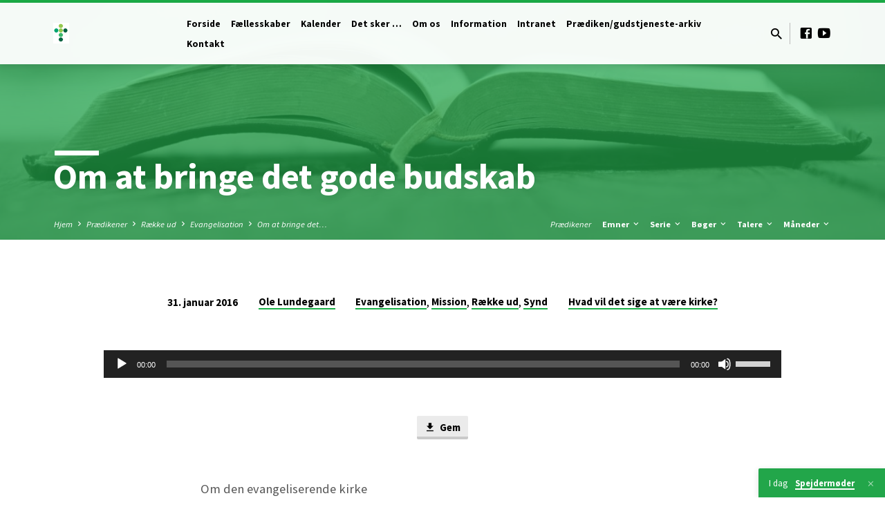

--- FILE ---
content_type: text/html; charset=UTF-8
request_url: https://www.korskirken.dk/praediken/om-at-bringe-det-gode-budskab-videre-praediken-31-januar-2016/
body_size: 15571
content:
<!DOCTYPE html>
<html class="no-js" lang="da-DK">
<head>
<meta charset="UTF-8" />
<meta name="viewport" content="width=device-width, initial-scale=1">
<link rel="profile" href="https://gmpg.org/xfn/11">
<title>Om at bringe det gode budskab &#8211; Korskirken</title>
<meta name='robots' content='max-image-preview:large' />
<link rel='dns-prefetch' href='//fonts.googleapis.com' />
<link rel="alternate" type="application/rss+xml" title="Korskirken &raquo; Feed" href="https://www.korskirken.dk/feed/" />
<link rel="alternate" type="application/rss+xml" title="Korskirken &raquo;-kommentar-feed" href="https://www.korskirken.dk/comments/feed/" />
<link rel="alternate" title="oEmbed (JSON)" type="application/json+oembed" href="https://www.korskirken.dk/wp-json/oembed/1.0/embed?url=https%3A%2F%2Fwww.korskirken.dk%2Fpraediken%2Fom-at-bringe-det-gode-budskab-videre-praediken-31-januar-2016%2F" />
<link rel="alternate" title="oEmbed (XML)" type="text/xml+oembed" href="https://www.korskirken.dk/wp-json/oembed/1.0/embed?url=https%3A%2F%2Fwww.korskirken.dk%2Fpraediken%2Fom-at-bringe-det-gode-budskab-videre-praediken-31-januar-2016%2F&#038;format=xml" />
<style id='wp-img-auto-sizes-contain-inline-css' type='text/css'>
img:is([sizes=auto i],[sizes^="auto," i]){contain-intrinsic-size:3000px 1500px}
/*# sourceURL=wp-img-auto-sizes-contain-inline-css */
</style>
<style id='wp-emoji-styles-inline-css' type='text/css'>

	img.wp-smiley, img.emoji {
		display: inline !important;
		border: none !important;
		box-shadow: none !important;
		height: 1em !important;
		width: 1em !important;
		margin: 0 0.07em !important;
		vertical-align: -0.1em !important;
		background: none !important;
		padding: 0 !important;
	}
/*# sourceURL=wp-emoji-styles-inline-css */
</style>
<link rel='stylesheet' id='wp-block-library-css' href='https://www.korskirken.dk/wp-includes/css/dist/block-library/style.min.css?ver=b8c8ecf38954d7c7810ac5c15ac2f94e' type='text/css' media='all' />
<style id='wp-block-paragraph-inline-css' type='text/css'>
.is-small-text{font-size:.875em}.is-regular-text{font-size:1em}.is-large-text{font-size:2.25em}.is-larger-text{font-size:3em}.has-drop-cap:not(:focus):first-letter{float:left;font-size:8.4em;font-style:normal;font-weight:100;line-height:.68;margin:.05em .1em 0 0;text-transform:uppercase}body.rtl .has-drop-cap:not(:focus):first-letter{float:none;margin-left:.1em}p.has-drop-cap.has-background{overflow:hidden}:root :where(p.has-background){padding:1.25em 2.375em}:where(p.has-text-color:not(.has-link-color)) a{color:inherit}p.has-text-align-left[style*="writing-mode:vertical-lr"],p.has-text-align-right[style*="writing-mode:vertical-rl"]{rotate:180deg}
/*# sourceURL=https://www.korskirken.dk/wp-includes/blocks/paragraph/style.min.css */
</style>
<style id='global-styles-inline-css' type='text/css'>
:root{--wp--preset--aspect-ratio--square: 1;--wp--preset--aspect-ratio--4-3: 4/3;--wp--preset--aspect-ratio--3-4: 3/4;--wp--preset--aspect-ratio--3-2: 3/2;--wp--preset--aspect-ratio--2-3: 2/3;--wp--preset--aspect-ratio--16-9: 16/9;--wp--preset--aspect-ratio--9-16: 9/16;--wp--preset--color--black: #000000;--wp--preset--color--cyan-bluish-gray: #abb8c3;--wp--preset--color--white: #fff;--wp--preset--color--pale-pink: #f78da7;--wp--preset--color--vivid-red: #cf2e2e;--wp--preset--color--luminous-vivid-orange: #ff6900;--wp--preset--color--luminous-vivid-amber: #fcb900;--wp--preset--color--light-green-cyan: #7bdcb5;--wp--preset--color--vivid-green-cyan: #00d084;--wp--preset--color--pale-cyan-blue: #8ed1fc;--wp--preset--color--vivid-cyan-blue: #0693e3;--wp--preset--color--vivid-purple: #9b51e0;--wp--preset--color--main: #1aaf47;--wp--preset--color--accent: #1aaf47;--wp--preset--color--dark: #000;--wp--preset--color--light: #777;--wp--preset--color--light-bg: #f5f5f5;--wp--preset--gradient--vivid-cyan-blue-to-vivid-purple: linear-gradient(135deg,rgb(6,147,227) 0%,rgb(155,81,224) 100%);--wp--preset--gradient--light-green-cyan-to-vivid-green-cyan: linear-gradient(135deg,rgb(122,220,180) 0%,rgb(0,208,130) 100%);--wp--preset--gradient--luminous-vivid-amber-to-luminous-vivid-orange: linear-gradient(135deg,rgb(252,185,0) 0%,rgb(255,105,0) 100%);--wp--preset--gradient--luminous-vivid-orange-to-vivid-red: linear-gradient(135deg,rgb(255,105,0) 0%,rgb(207,46,46) 100%);--wp--preset--gradient--very-light-gray-to-cyan-bluish-gray: linear-gradient(135deg,rgb(238,238,238) 0%,rgb(169,184,195) 100%);--wp--preset--gradient--cool-to-warm-spectrum: linear-gradient(135deg,rgb(74,234,220) 0%,rgb(151,120,209) 20%,rgb(207,42,186) 40%,rgb(238,44,130) 60%,rgb(251,105,98) 80%,rgb(254,248,76) 100%);--wp--preset--gradient--blush-light-purple: linear-gradient(135deg,rgb(255,206,236) 0%,rgb(152,150,240) 100%);--wp--preset--gradient--blush-bordeaux: linear-gradient(135deg,rgb(254,205,165) 0%,rgb(254,45,45) 50%,rgb(107,0,62) 100%);--wp--preset--gradient--luminous-dusk: linear-gradient(135deg,rgb(255,203,112) 0%,rgb(199,81,192) 50%,rgb(65,88,208) 100%);--wp--preset--gradient--pale-ocean: linear-gradient(135deg,rgb(255,245,203) 0%,rgb(182,227,212) 50%,rgb(51,167,181) 100%);--wp--preset--gradient--electric-grass: linear-gradient(135deg,rgb(202,248,128) 0%,rgb(113,206,126) 100%);--wp--preset--gradient--midnight: linear-gradient(135deg,rgb(2,3,129) 0%,rgb(40,116,252) 100%);--wp--preset--font-size--small: 13px;--wp--preset--font-size--medium: 20px;--wp--preset--font-size--large: 36px;--wp--preset--font-size--x-large: 42px;--wp--preset--spacing--20: 0.44rem;--wp--preset--spacing--30: 0.67rem;--wp--preset--spacing--40: 1rem;--wp--preset--spacing--50: 1.5rem;--wp--preset--spacing--60: 2.25rem;--wp--preset--spacing--70: 3.38rem;--wp--preset--spacing--80: 5.06rem;--wp--preset--shadow--natural: 6px 6px 9px rgba(0, 0, 0, 0.2);--wp--preset--shadow--deep: 12px 12px 50px rgba(0, 0, 0, 0.4);--wp--preset--shadow--sharp: 6px 6px 0px rgba(0, 0, 0, 0.2);--wp--preset--shadow--outlined: 6px 6px 0px -3px rgb(255, 255, 255), 6px 6px rgb(0, 0, 0);--wp--preset--shadow--crisp: 6px 6px 0px rgb(0, 0, 0);}:where(.is-layout-flex){gap: 0.5em;}:where(.is-layout-grid){gap: 0.5em;}body .is-layout-flex{display: flex;}.is-layout-flex{flex-wrap: wrap;align-items: center;}.is-layout-flex > :is(*, div){margin: 0;}body .is-layout-grid{display: grid;}.is-layout-grid > :is(*, div){margin: 0;}:where(.wp-block-columns.is-layout-flex){gap: 2em;}:where(.wp-block-columns.is-layout-grid){gap: 2em;}:where(.wp-block-post-template.is-layout-flex){gap: 1.25em;}:where(.wp-block-post-template.is-layout-grid){gap: 1.25em;}.has-black-color{color: var(--wp--preset--color--black) !important;}.has-cyan-bluish-gray-color{color: var(--wp--preset--color--cyan-bluish-gray) !important;}.has-white-color{color: var(--wp--preset--color--white) !important;}.has-pale-pink-color{color: var(--wp--preset--color--pale-pink) !important;}.has-vivid-red-color{color: var(--wp--preset--color--vivid-red) !important;}.has-luminous-vivid-orange-color{color: var(--wp--preset--color--luminous-vivid-orange) !important;}.has-luminous-vivid-amber-color{color: var(--wp--preset--color--luminous-vivid-amber) !important;}.has-light-green-cyan-color{color: var(--wp--preset--color--light-green-cyan) !important;}.has-vivid-green-cyan-color{color: var(--wp--preset--color--vivid-green-cyan) !important;}.has-pale-cyan-blue-color{color: var(--wp--preset--color--pale-cyan-blue) !important;}.has-vivid-cyan-blue-color{color: var(--wp--preset--color--vivid-cyan-blue) !important;}.has-vivid-purple-color{color: var(--wp--preset--color--vivid-purple) !important;}.has-black-background-color{background-color: var(--wp--preset--color--black) !important;}.has-cyan-bluish-gray-background-color{background-color: var(--wp--preset--color--cyan-bluish-gray) !important;}.has-white-background-color{background-color: var(--wp--preset--color--white) !important;}.has-pale-pink-background-color{background-color: var(--wp--preset--color--pale-pink) !important;}.has-vivid-red-background-color{background-color: var(--wp--preset--color--vivid-red) !important;}.has-luminous-vivid-orange-background-color{background-color: var(--wp--preset--color--luminous-vivid-orange) !important;}.has-luminous-vivid-amber-background-color{background-color: var(--wp--preset--color--luminous-vivid-amber) !important;}.has-light-green-cyan-background-color{background-color: var(--wp--preset--color--light-green-cyan) !important;}.has-vivid-green-cyan-background-color{background-color: var(--wp--preset--color--vivid-green-cyan) !important;}.has-pale-cyan-blue-background-color{background-color: var(--wp--preset--color--pale-cyan-blue) !important;}.has-vivid-cyan-blue-background-color{background-color: var(--wp--preset--color--vivid-cyan-blue) !important;}.has-vivid-purple-background-color{background-color: var(--wp--preset--color--vivid-purple) !important;}.has-black-border-color{border-color: var(--wp--preset--color--black) !important;}.has-cyan-bluish-gray-border-color{border-color: var(--wp--preset--color--cyan-bluish-gray) !important;}.has-white-border-color{border-color: var(--wp--preset--color--white) !important;}.has-pale-pink-border-color{border-color: var(--wp--preset--color--pale-pink) !important;}.has-vivid-red-border-color{border-color: var(--wp--preset--color--vivid-red) !important;}.has-luminous-vivid-orange-border-color{border-color: var(--wp--preset--color--luminous-vivid-orange) !important;}.has-luminous-vivid-amber-border-color{border-color: var(--wp--preset--color--luminous-vivid-amber) !important;}.has-light-green-cyan-border-color{border-color: var(--wp--preset--color--light-green-cyan) !important;}.has-vivid-green-cyan-border-color{border-color: var(--wp--preset--color--vivid-green-cyan) !important;}.has-pale-cyan-blue-border-color{border-color: var(--wp--preset--color--pale-cyan-blue) !important;}.has-vivid-cyan-blue-border-color{border-color: var(--wp--preset--color--vivid-cyan-blue) !important;}.has-vivid-purple-border-color{border-color: var(--wp--preset--color--vivid-purple) !important;}.has-vivid-cyan-blue-to-vivid-purple-gradient-background{background: var(--wp--preset--gradient--vivid-cyan-blue-to-vivid-purple) !important;}.has-light-green-cyan-to-vivid-green-cyan-gradient-background{background: var(--wp--preset--gradient--light-green-cyan-to-vivid-green-cyan) !important;}.has-luminous-vivid-amber-to-luminous-vivid-orange-gradient-background{background: var(--wp--preset--gradient--luminous-vivid-amber-to-luminous-vivid-orange) !important;}.has-luminous-vivid-orange-to-vivid-red-gradient-background{background: var(--wp--preset--gradient--luminous-vivid-orange-to-vivid-red) !important;}.has-very-light-gray-to-cyan-bluish-gray-gradient-background{background: var(--wp--preset--gradient--very-light-gray-to-cyan-bluish-gray) !important;}.has-cool-to-warm-spectrum-gradient-background{background: var(--wp--preset--gradient--cool-to-warm-spectrum) !important;}.has-blush-light-purple-gradient-background{background: var(--wp--preset--gradient--blush-light-purple) !important;}.has-blush-bordeaux-gradient-background{background: var(--wp--preset--gradient--blush-bordeaux) !important;}.has-luminous-dusk-gradient-background{background: var(--wp--preset--gradient--luminous-dusk) !important;}.has-pale-ocean-gradient-background{background: var(--wp--preset--gradient--pale-ocean) !important;}.has-electric-grass-gradient-background{background: var(--wp--preset--gradient--electric-grass) !important;}.has-midnight-gradient-background{background: var(--wp--preset--gradient--midnight) !important;}.has-small-font-size{font-size: var(--wp--preset--font-size--small) !important;}.has-medium-font-size{font-size: var(--wp--preset--font-size--medium) !important;}.has-large-font-size{font-size: var(--wp--preset--font-size--large) !important;}.has-x-large-font-size{font-size: var(--wp--preset--font-size--x-large) !important;}
/*# sourceURL=global-styles-inline-css */
</style>

<style id='classic-theme-styles-inline-css' type='text/css'>
/*! This file is auto-generated */
.wp-block-button__link{color:#fff;background-color:#32373c;border-radius:9999px;box-shadow:none;text-decoration:none;padding:calc(.667em + 2px) calc(1.333em + 2px);font-size:1.125em}.wp-block-file__button{background:#32373c;color:#fff;text-decoration:none}
/*# sourceURL=/wp-includes/css/classic-themes.min.css */
</style>
<link rel='stylesheet' id='symple_shortcode_styles-css' href='https://www.korskirken.dk/wp-content/plugins/symple-shortcodes/shortcodes/css/symple_shortcodes_styles.css?ver=b8c8ecf38954d7c7810ac5c15ac2f94e' type='text/css' media='all' />
<link rel='stylesheet' id='saved-google-fonts-css' href='//fonts.googleapis.com/css?family=Source+Sans+Pro:300,400,600,700,300italic,400italic,600italic,700italic' type='text/css' media='all' />
<link rel='stylesheet' id='materialdesignicons-css' href='https://www.korskirken.dk/wp-content/themes/saved/css/materialdesignicons.min.css?ver=2.3' type='text/css' media='all' />
<link rel='stylesheet' id='saved-style-css' href='https://www.korskirken.dk/wp-content/themes/saved/style.css?ver=2.3' type='text/css' media='all' />
<script type="text/javascript" src="https://www.korskirken.dk/wp-includes/js/jquery/jquery.min.js?ver=3.7.1" id="jquery-core-js"></script>
<script type="text/javascript" src="https://www.korskirken.dk/wp-includes/js/jquery/jquery-migrate.min.js?ver=3.4.1" id="jquery-migrate-js"></script>
<script type="text/javascript" id="ctfw-ie-unsupported-js-extra">
/* <![CDATA[ */
var ctfw_ie_unsupported = {"default_version":"7","min_version":"5","max_version":"9","version":"9","message":"Du bruger en for\u00e6ldet version af Internet Explorer. Venligst opgrader din browser til brug p\u00e5 denne hjemmesiden.","redirect_url":"https://browsehappy.com/"};
//# sourceURL=ctfw-ie-unsupported-js-extra
/* ]]> */
</script>
<script type="text/javascript" src="https://www.korskirken.dk/wp-content/themes/saved/framework/js/ie-unsupported.js?ver=2.3" id="ctfw-ie-unsupported-js"></script>
<script type="text/javascript" src="https://www.korskirken.dk/wp-content/themes/saved/framework/js/jquery.fitvids.js?ver=2.3" id="fitvids-js"></script>
<script type="text/javascript" id="ctfw-responsive-embeds-js-extra">
/* <![CDATA[ */
var ctfw_responsive_embeds = {"wp_responsive_embeds":"1"};
//# sourceURL=ctfw-responsive-embeds-js-extra
/* ]]> */
</script>
<script type="text/javascript" src="https://www.korskirken.dk/wp-content/themes/saved/framework/js/responsive-embeds.js?ver=2.3" id="ctfw-responsive-embeds-js"></script>
<script type="text/javascript" src="https://www.korskirken.dk/wp-content/themes/saved/js/lib/superfish.modified.js?ver=2.3" id="superfish-js"></script>
<script type="text/javascript" src="https://www.korskirken.dk/wp-content/themes/saved/js/lib/supersubs.js?ver=2.3" id="supersubs-js"></script>
<script type="text/javascript" src="https://www.korskirken.dk/wp-content/themes/saved/js/lib/jquery.meanmenu.modified.js?ver=2.3" id="jquery-meanmenu-js"></script>
<script type="text/javascript" src="https://www.korskirken.dk/wp-content/themes/saved/js/lib/js.cookie.min.js?ver=2.3" id="js-cookie-js"></script>
<script type="text/javascript" src="https://www.korskirken.dk/wp-content/themes/saved/js/lib/jquery.waitforimages.min.js?ver=2.3" id="jquery-waitforimages-js"></script>
<script type="text/javascript" src="https://www.korskirken.dk/wp-content/themes/saved/js/lib/jquery.smooth-scroll.min.js?ver=2.3" id="jquery-smooth-scroll-js"></script>
<script type="text/javascript" src="https://www.korskirken.dk/wp-content/themes/saved/js/lib/jquery.dropdown.min.js?ver=2.3" id="jquery-dropdown-js"></script>
<script type="text/javascript" src="https://www.korskirken.dk/wp-content/themes/saved/js/lib/jquery.matchHeight-min.js?ver=2.3" id="jquery-matchHeight-js"></script>
<script type="text/javascript" src="https://www.korskirken.dk/wp-content/themes/saved/js/lib/scrollreveal.min.js?ver=2.3" id="scrollreveal-js"></script>
<script type="text/javascript" id="saved-main-js-extra">
/* <![CDATA[ */
var saved_main = {"site_path":"/","home_url":"https://www.korskirken.dk","theme_url":"https://www.korskirken.dk/wp-content/themes/saved","is_ssl":"1","mobile_menu_close":"saved-icon saved-icon-mobile-menu-close mdi mdi-close","scroll_animations":"1","comment_name_required":"","comment_email_required":"","comment_name_error_required":"Obligatorisk","comment_email_error_required":"Obligatorisk","comment_email_error_invalid":"Ugyldig e-post","comment_url_error_invalid":"Ugyldig URL","comment_message_error_required":"Kommentar kr\u00e6ves"};
//# sourceURL=saved-main-js-extra
/* ]]> */
</script>
<script type="text/javascript" src="https://www.korskirken.dk/wp-content/themes/saved/js/main.js?ver=2.3" id="saved-main-js"></script>
<link rel="https://api.w.org/" href="https://www.korskirken.dk/wp-json/" /><link rel="alternate" title="JSON" type="application/json" href="https://www.korskirken.dk/wp-json/wp/v2/ctc_sermon/2115" /><link rel="canonical" href="https://www.korskirken.dk/praediken/om-at-bringe-det-gode-budskab-videre-praediken-31-januar-2016/" />
<style>[class*=" icon-oc-"],[class^=icon-oc-]{speak:none;font-style:normal;font-weight:400;font-variant:normal;text-transform:none;line-height:1;-webkit-font-smoothing:antialiased;-moz-osx-font-smoothing:grayscale}.icon-oc-one-com-white-32px-fill:before{content:"901"}.icon-oc-one-com:before{content:"900"}#one-com-icon,.toplevel_page_onecom-wp .wp-menu-image{speak:none;display:flex;align-items:center;justify-content:center;text-transform:none;line-height:1;-webkit-font-smoothing:antialiased;-moz-osx-font-smoothing:grayscale}.onecom-wp-admin-bar-item>a,.toplevel_page_onecom-wp>.wp-menu-name{font-size:16px;font-weight:400;line-height:1}.toplevel_page_onecom-wp>.wp-menu-name img{width:69px;height:9px;}.wp-submenu-wrap.wp-submenu>.wp-submenu-head>img{width:88px;height:auto}.onecom-wp-admin-bar-item>a img{height:7px!important}.onecom-wp-admin-bar-item>a img,.toplevel_page_onecom-wp>.wp-menu-name img{opacity:.8}.onecom-wp-admin-bar-item.hover>a img,.toplevel_page_onecom-wp.wp-has-current-submenu>.wp-menu-name img,li.opensub>a.toplevel_page_onecom-wp>.wp-menu-name img{opacity:1}#one-com-icon:before,.onecom-wp-admin-bar-item>a:before,.toplevel_page_onecom-wp>.wp-menu-image:before{content:'';position:static!important;background-color:rgba(240,245,250,.4);border-radius:102px;width:18px;height:18px;padding:0!important}.onecom-wp-admin-bar-item>a:before{width:14px;height:14px}.onecom-wp-admin-bar-item.hover>a:before,.toplevel_page_onecom-wp.opensub>a>.wp-menu-image:before,.toplevel_page_onecom-wp.wp-has-current-submenu>.wp-menu-image:before{background-color:#76b82a}.onecom-wp-admin-bar-item>a{display:inline-flex!important;align-items:center;justify-content:center}#one-com-logo-wrapper{font-size:4em}#one-com-icon{vertical-align:middle}.imagify-welcome{display:none !important;}</style>
<style type="text/css">.has-main-background-color,p.has-main-background-color { background-color: #1aaf47; }.has-main-color,p.has-main-color { color: #1aaf47; }.has-accent-background-color,p.has-accent-background-color { background-color: #1aaf47; }.has-accent-color,p.has-accent-color { color: #1aaf47; }.has-dark-background-color,p.has-dark-background-color { background-color: #000; }.has-dark-color,p.has-dark-color { color: #000; }.has-light-background-color,p.has-light-background-color { background-color: #777; }.has-light-color,p.has-light-color { color: #777; }.has-light-bg-background-color,p.has-light-bg-background-color { background-color: #f5f5f5; }.has-light-bg-color,p.has-light-bg-color { color: #f5f5f5; }.has-white-background-color,p.has-white-background-color { background-color: #fff; }.has-white-color,p.has-white-color { color: #fff; }</style>

<style type="text/css">
#saved-logo-text {
	font-family: 'Source Sans Pro', Arial, Helvetica, sans-serif;
}

.saved-entry-content h1, .saved-entry-content h2, .saved-entry-content h3, .saved-entry-content h4, .saved-entry-content h5, .saved-entry-content h6, .saved-entry-content .saved-h1, .saved-entry-content .saved-h2, .saved-entry-content .saved-h3, .saved-entry-content .saved-h4, .saved-entry-content .saved-h5, .saved-entry-content .saved-h6, .saved-widget .saved-entry-compact-header h3, .mce-content-body h1, .mce-content-body h2, .mce-content-body h3, .mce-content-body h4, .mce-content-body h5, .mce-content-body h6, .textwidget h1, .textwidget h2, .textwidget h3, .textwidget h4, .textwidget h5, .textwidget h6, .saved-bg-section-content h1, .saved-bg-section-content h2, #saved-banner-title div, .saved-widget-title, .saved-caption-image-title, #saved-comments-title, #reply-title, .saved-nav-block-title, .has-drop-cap:not(:focus):first-letter, .saved-entry-content h1, .saved-entry-content h2, .saved-entry-content h3, .saved-entry-content h4, .saved-entry-content h5, .saved-entry-content h6, .saved-entry-content .saved-h1, .saved-entry-content .saved-h2, .saved-entry-content .saved-h3, .saved-entry-content .saved-h4, .saved-entry-content .saved-h5, .saved-entry-content .saved-h6, .mce-content-body h1, .mce-content-body h2, .mce-content-body h3, .mce-content-body h4, .mce-content-body h5, .mce-content-body h6 {
	font-family: 'Source Sans Pro', Arial, Helvetica, sans-serif;
}

#saved-header-menu-content, .mean-container .mean-nav, #saved-header-bottom, .jq-dropdown, #saved-footer-menu, .saved-pagination, .saved-comment-title, .wp-block-latest-comments__comment-author, .saved-entry-full-content a:not(.saved-icon), .saved-entry-full-meta a:not(.saved-icon), .saved-entry-full-footer a, .saved-comment-content a, .saved-map-section a, #respond a, .textwidget a, .widget_ctfw-giving a, .widget_mc4wp_form_widget a, .saved-entry-full-meta-second-line a, #saved-map-section-date .saved-map-section-item-note a, .widget_rss li a, .saved-entry-short-title, .saved-entry-short-title a, .saved-colored-section-title, .saved-entry-compact-right h3, .saved-entry-compact-right h3 a, .saved-sticky-item, .saved-bg-section-text a, .saved-image-section-text a, #saved-sticky-content-custom-content a, .mce-content-body a, .saved-nav-left-right a, select, .saved-button, .saved-buttons-list a, .saved-menu-button > a, input[type=submit], .widget_tag_cloud a, .wp-block-file .wp-block-file__button, .widget_categories > ul, .widget_ctfw-categories > ul, .widget_ctfw-archives > ul, .widget_ctfw-galleries > ul, .widget_recent_entries > ul, .widget_archive > ul, .widget_meta > ul, .widget_pages > ul, .widget_links > ul, .widget_nav_menu ul.menu, .widget_calendar #wp-calendar nav span, .wp-block-calendar #wp-calendar nav span, .saved-entry-compact-image time, .saved-entry-short-label, .saved-colored-section-label, .saved-sticky-item-date, #saved-map-section-address, .saved-entry-full-date, .saved-entry-full-meta-bold, #saved-map-section-date .saved-map-section-item-text, .widget_calendar #wp-calendar caption, .widget_calendar #wp-calendar th, .saved-calendar-table-header-content, .wp-block-calendar #wp-calendar caption, .wp-block-calendar #wp-calendar th, dt, .saved-entry-content th, .mce-content-body th, blockquote cite, #respond label:not(.error):not([for=wp-comment-cookies-consent]), .wp-block-table tr:first-of-type strong, .wp-block-search__label {
	font-family: 'Source Sans Pro', Arial, Helvetica, sans-serif;
}

body, #cancel-comment-reply-link, .saved-entry-short-meta a:not(.saved-icon), .saved-entry-content-short a, .ctfw-breadcrumbs, .saved-caption-image-description, .saved-entry-full-meta-second-line, #saved-header-archives-section-name, .saved-comment-title span, #saved-calendar-title-category, #saved-header-search-mobile input[type=text], .saved-entry-full-content .saved-sermon-index-list li li a:not(.saved-icon), pre.wp-block-verse {
	font-family: 'Source Sans Pro', Arial, Helvetica, sans-serif;
}

 {
	background-color: #1aaf47;
}

.saved-color-main-bg, .sf-menu ul, .saved-calendar-table-header, .saved-calendar-table-top, .saved-calendar-table-header-row, .mean-container .mean-nav, .jq-dropdown .jq-dropdown-menu, .jq-dropdown .jq-dropdown-panel, .tooltipster-sidetip.saved-tooltipster .tooltipster-box, .saved-entry-compact-image time, .saved-entry-short-label, #saved-sticky, .has-main-background-color, p.has-main-background-color {
	background-color: rgba(26, 175, 71, 0.95);
}

.saved-calendar-table-header {
	border-color: #1aaf47 !important;
}

#saved-header-top.saved-header-has-line, .saved-calendar-table-header {
	border-color: rgba(26, 175, 71, 0.95);
}

#saved-logo-text, #saved-logo-text a, .mean-container .mean-nav ul li a.mean-expand, .has-main-color, p.has-main-color {
	color: #1aaf47 !important;
}

a, a:hover, #saved-header-menu-content > li:hover > a, #saved-map-section-list a:hover, #saved-header-search a:hover, #saved-header-search-opened .saved-search-button, #saved-header-icons a:hover, .saved-entry-short-icons .saved-icon:hover, .saved-entry-compact-icons .saved-icon:hover, .saved-entry-full-meta a:hover, #saved-calendar-remove-category a:hover, #saved-calendar-header-right a, .mean-container .saved-icon-mobile-menu-close, #saved-map-section-marker .saved-icon, .saved-entry-full-content .saved-entry-short-meta a:hover, .saved-entry-full-meta > li a.mdi:hover, .widget_search .saved-search-button:hover, #respond a:hover {
	color: #1aaf47;
}

.saved-entry-content a:hover:not(.saved-button):not(.wp-block-file__button), .saved-entry-compact-right a:hover, .saved-entry-full-meta a:hover, .saved-button.saved-button-light:hover, .saved-buttons-list a.saved-button-light:hover, .saved-button:hover, .saved-buttons-list a:hover, input[type=submit]:hover, .widget_tag_cloud a:hover, .saved-nav-left-right a:hover, .wp-block-file .wp-block-file__button:hover, .has-accent-color, p.has-accent-color {
	color: #1aaf47 !important;
}

.saved-entry-short-title a, .saved-entry-compact-right h3 a, .saved-entry-full-content a:not(.saved-button):not(.saved-button-light):not(.wp-block-file__button), .saved-entry-full-meta a:not(.saved-button), .saved-entry-full-footer a:not(.saved-button), .saved-comments a:not(.saved-button), .saved-map-section a:not(.saved-button), #respond a:not(.saved-button), .saved-compact-content a:not(.saved-button), .textwidget a:not(.saved-button), .widget_ctfw-giving a, .widget_mc4wp_form_widget a, .saved-image-section-text a, .mce-content-body a, .saved-entry-content h1::before, .saved-entry-content h2::before, .saved-entry-content h3::before, .saved-entry-content h4::before, .saved-entry-content h5::before, .saved-entry-content h6::before, .saved-entry-content .saved-h1::before, .saved-entry-content .saved-h2::before, .saved-entry-content .saved-h3::before, .saved-entry-content .saved-h4::before, .saved-entry-content .saved-h5::before, .saved-entry-content .saved-h6::before, .mce-content-body h1::before, .mce-content-body h2::before, .mce-content-body h3::before, .mce-content-body h4::before, .mce-content-body h5::before, .mce-content-body h6::before, .saved-widget-title::before, #saved-comments-title::before, #reply-title::before, .saved-nav-block-title::before, .saved-entry-full-meta-label::before, dt::before, .saved-entry-content th::before, .mce-content-body th::before, #saved-map-section-address::before, #saved-header-search input[type=text]:focus, input:focus, textarea:focus {
	border-color: #1aaf47;
}

 {
	border-left-color: #1aaf47;
}

.saved-button, .saved-buttons-list a, .saved-menu-button > a, input[type=submit], .widget_tag_cloud a, .saved-nav-left-right a, .wp-block-file .wp-block-file__button, .has-accent-background-color, p.has-accent-background-color {
	background-color: #1aaf47;
}
</style>
<script type="text/javascript">

jQuery( 'html' )
 	.removeClass( 'no-js' )
 	.addClass( 'js' );

</script>
<link rel="icon" href="https://www.korskirken.dk/wp-content/uploads/2024/01/web_logo_1-150x150.png" sizes="32x32" />
<link rel="icon" href="https://www.korskirken.dk/wp-content/uploads/2024/01/web_logo_1-720x720.png" sizes="192x192" />
<link rel="apple-touch-icon" href="https://www.korskirken.dk/wp-content/uploads/2024/01/web_logo_1-720x720.png" />
<meta name="msapplication-TileImage" content="https://www.korskirken.dk/wp-content/uploads/2024/01/web_logo_1-720x720.png" />
<link rel='stylesheet' id='so-css-saved-css' href='https://www.korskirken.dk/wp-content/uploads/so-css/so-css-saved.css?ver=1565711668' type='text/css' media='all' />
<link rel='stylesheet' id='mediaelement-css' href='https://www.korskirken.dk/wp-includes/js/mediaelement/mediaelementplayer-legacy.min.css?ver=4.2.17' type='text/css' media='all' />
<link rel='stylesheet' id='wp-mediaelement-css' href='https://www.korskirken.dk/wp-includes/js/mediaelement/wp-mediaelement.min.css?ver=b8c8ecf38954d7c7810ac5c15ac2f94e' type='text/css' media='all' />
</head>
<body data-rsssl=1 class="wp-singular ctc_sermon-template-default single single-ctc_sermon postid-2115 wp-embed-responsive wp-theme-saved symple-shortcodes symple-shortcodes-responsive ctfw-no-loop-multiple saved-logo-font-source-sans-pro saved-heading-font-source-sans-pro saved-nav-font-source-sans-pro saved-body-font-source-sans-pro saved-has-logo-image saved-no-uppercase saved-has-heading-accents saved-content-width-700">

<header id="saved-header">

	
<div id="saved-header-top" class="saved-header-has-line saved-header-has-search saved-header-has-icons">

	<div>

		<div id="saved-header-top-bg"></div>

		<div id="saved-header-top-container" class="saved-centered-large">

			<div id="saved-header-top-inner">

				
<div id="saved-logo">

	<div id="saved-logo-content">

		
			
			<div id="saved-logo-image">

				<a href="https://www.korskirken.dk/" style="max-width:23px;max-height:30px">

					<img src="https://www.korskirken.dk/wp-content/uploads/2018/11/Forsimplet_Logo_11.png" alt="Korskirken" id="saved-logo-regular" width="23" height="30">

					
				</a>

			</div>

		
	</div>

</div>

				<nav id="saved-header-menu">

					<div id="saved-header-menu-inner">

						<ul id="saved-header-menu-content" class="sf-menu"><li id="menu-item-1767" class="menu-item menu-item-type-custom menu-item-object-custom menu-item-home menu-item-1767"><a href="https://www.korskirken.dk">Forside</a></li>
<li id="menu-item-1607" class="menu-item menu-item-type-post_type menu-item-object-page menu-item-1607"><a href="https://www.korskirken.dk/faellesskaber/">Fællesskaber</a></li>
<li id="menu-item-1605" class="menu-item menu-item-type-post_type_archive menu-item-object-ctc_event menu-item-1605"><a href="https://www.korskirken.dk/events/">Kalender</a></li>
<li id="menu-item-3422" class="menu-item menu-item-type-post_type menu-item-object-page current_page_parent menu-item-3422"><a href="https://www.korskirken.dk/det_sker_er_sket/">Det sker …</a></li>
<li id="menu-item-3452" class="menu-item menu-item-type-post_type menu-item-object-page menu-item-3452"><a href="https://www.korskirken.dk/om-os/">Om os</a></li>
<li id="menu-item-3444" class="menu-item menu-item-type-post_type menu-item-object-page menu-item-3444"><a href="https://www.korskirken.dk/information/">Information</a></li>
<li id="menu-item-3133" class="menu-item menu-item-type-post_type menu-item-object-page menu-item-has-children menu-item-3133"><a href="https://www.korskirken.dk/intranet/">Intranet</a>
<ul class="sub-menu">
	<li id="menu-item-3891" class="menu-item menu-item-type-post_type menu-item-object-page menu-item-3891"><a href="https://www.korskirken.dk/arrangement-kalender/lokalebooking/">Intern lokalebooking</a></li>
	<li id="menu-item-7243" class="menu-item menu-item-type-post_type menu-item-object-page menu-item-7243"><a href="https://www.korskirken.dk/faelles-kalender-interne-og-eksterne/">Fælles kalender</a></li>
</ul>
</li>
<li id="menu-item-3893" class="menu-item menu-item-type-post_type_archive menu-item-object-ctc_sermon menu-item-3893"><a href="https://www.korskirken.dk/praediken/">Prædiken/gudstjeneste-arkiv</a></li>
<li id="menu-item-1708" class="menu-item menu-item-type-post_type menu-item-object-page menu-item-1708"><a href="https://www.korskirken.dk/kontakt/">Kontakt</a></li>
</ul>
					</div>

				</nav>

				
					<div id="saved-header-search" role="search">

						<div id="saved-header-search-opened">

							
<div class="saved-search-form">

	<form method="get" action="https://www.korskirken.dk/">

		<label class="screen-reader-text">Søg</label>

		<div class="saved-search-field">
			<input type="text" name="s" aria-label="Søg">
		</div>

				<a href="#" onClick="jQuery( this ).parent( 'form' ).trigger('submit'); return false;" class="saved-search-button saved-icon saved-icon-search-button mdi mdi-magnify" title="Search"></a>

	</form>

</div>

							<a href="#" id="saved-header-search-close" class="saved-icon saved-icon-search-cancel mdi mdi-close" title="Close Search"></a>

						</div>

						<div id="saved-header-search-closed">
							<a href="#" id="saved-header-search-open" class="saved-icon saved-icon-search-button mdi mdi-magnify" title="Open Search"></a>
						</div>

					</div>

				
				
					<div id="saved-header-icons-divider">
						<div id="saved-header-icons-divider-line"></div>
					</div>

				
				
					<div id="saved-header-icons">
						<ul class="saved-list-icons">
	<li><a href="https://da-dk.facebook.com/Korskirken/" class="mdi mdi-facebook-box" title="Facebook" target="_blank" rel="noopener noreferrer"></a></li>
	<li><a href="https://www.youtube.com/channel/UCkRT2y6Fx1g9vy43BGkKsJQ/videos" class="mdi mdi-youtube-play" title="YouTube" target="_blank" rel="noopener noreferrer"></a></li>
</ul>					</div>

				
				<div id="saved-header-mobile-menu"></div>

			</div>

		</div>

	</div>

</div>

	
<div id="saved-banner" class="saved-color-main-bg saved-banner-title-length-25 saved-has-header-image saved-has-header-title saved-has-breadcrumbs saved-has-header-archives saved-has-header-bottom">

	
		<div id="saved-banner-image" style="opacity: 0.34; background-image: url(https://www.korskirken.dk/wp-content/uploads/2015/10/sermons-1600x400.jpg);">

			<div id="saved-banner-image-brightness" style="opacity: 0.15;"></div>

			<div class="saved-banner-image-gradient"></div>

		</div>

	
	<div id="saved-banner-inner" class="saved-centered-large">

		
		<div id="saved-banner-title">
						<div class="saved-h1">Om at bringe det gode budskab</div>
		</div>

	</div>

	
		<div id="saved-header-bottom">

			<div id="saved-header-bottom-inner" class="saved-centered-large saved-clearfix">

				<div class="ctfw-breadcrumbs"><a href="https://www.korskirken.dk/">Hjem</a> <span class="saved-breadcrumb-separator saved-icon saved-icon-breadcrumb-separator mdi mdi-chevron-right"></span> <a href="https://www.korskirken.dk/praediken/">Prædikener</a> <span class="saved-breadcrumb-separator saved-icon saved-icon-breadcrumb-separator mdi mdi-chevron-right"></span> <a href="https://www.korskirken.dk/praediken-emne/raekke-ud/">Række ud</a> <span class="saved-breadcrumb-separator saved-icon saved-icon-breadcrumb-separator mdi mdi-chevron-right"></span> <a href="https://www.korskirken.dk/praediken-emne/raekke-ud/evangelisation/">Evangelisation</a> <span class="saved-breadcrumb-separator saved-icon saved-icon-breadcrumb-separator mdi mdi-chevron-right"></span> <a href="https://www.korskirken.dk/praediken/om-at-bringe-det-gode-budskab-videre-praediken-31-januar-2016/">Om at bringe det&hellip;</a></div>
				
					<ul id="saved-header-archives">

						<li id="saved-header-archives-section-name" class="saved-header-archive-top">

							
															<a href="https://www.korskirken.dk/sermon-archive/">Prædikener</a>
							
						</li>

						
							
								<li class="saved-header-archive-top">

									<a href="#" class="saved-header-archive-top-name">
										Emner										<span class="saved-icon saved-icon-archive-dropdown mdi mdi-chevron-down"></span>
									</a>

									<div id="saved-header-sermon-topic-dropdown" class="saved-header-archive-dropdown jq-dropdown">

			  							<div class="jq-dropdown-panel">

											<ul class="saved-header-archive-list">

												
													<li>

														<a href="https://www.korskirken.dk/praediken-emne/allehelgen/" title="Allehelgen">Allehelgen</a>

																													<span class="saved-header-archive-dropdown-count">1</span>
														
													</li>

												
													<li>

														<a href="https://www.korskirken.dk/praediken-emne/aandelig-vaekst/" title="Åndelig vækst">Åndelig vækst</a>

																													<span class="saved-header-archive-dropdown-count">9</span>
														
													</li>

												
													<li>

														<a href="https://www.korskirken.dk/praediken-emne/baptisme/" title="Baptisme">Baptisme</a>

																													<span class="saved-header-archive-dropdown-count">1</span>
														
													</li>

												
													<li>

														<a href="https://www.korskirken.dk/praediken-emne/aandelig-vaekst/boen/" title="Bøn">Bøn</a>

																													<span class="saved-header-archive-dropdown-count">4</span>
														
													</li>

												
													<li>

														<a href="https://www.korskirken.dk/praediken-emne/familie/boern/" title="Børn">Børn</a>

																													<span class="saved-header-archive-dropdown-count">5</span>
														
													</li>

												
													<li>

														<a href="https://www.korskirken.dk/praediken-emne/daab/" title="Dåb">Dåb</a>

																													<span class="saved-header-archive-dropdown-count">1</span>
														
													</li>

												
													<li>

														<a href="https://www.korskirken.dk/praediken-emne/discipelskab/" title="Discipelskab">Discipelskab</a>

																													<span class="saved-header-archive-dropdown-count">20</span>
														
													</li>

												
													<li>

														<a href="https://www.korskirken.dk/praediken-emne/doed/" title="Død">Død</a>

																													<span class="saved-header-archive-dropdown-count">3</span>
														
													</li>

												
													<li>

														<a href="https://www.korskirken.dk/praediken-emne/efterfoelgelse/" title="Efterfølgelse">Efterfølgelse</a>

																													<span class="saved-header-archive-dropdown-count">4</span>
														
													</li>

												
													<li>

														<a href="https://www.korskirken.dk/praediken-emne/raekke-ud/evangelisation/" title="Evangelisation">Evangelisation</a>

																													<span class="saved-header-archive-dropdown-count">1</span>
														
													</li>

												
													<li>

														<a href="https://www.korskirken.dk/praediken-emne/familie/" title="Familie">Familie</a>

																													<span class="saved-header-archive-dropdown-count">5</span>
														
													</li>

												
													<li>

														<a href="https://www.korskirken.dk/praediken-emne/aandelig-vaekst/faste/" title="Faste">Faste</a>

																													<span class="saved-header-archive-dropdown-count">2</span>
														
													</li>

												
												
													<li class="saved-header-archive-dropdown-all">

														<a href="https://www.korskirken.dk/sermon-archive/topics/">
															Alle Emner														</a>

													</li>

												
											</ul>

										</div>

									</div>

								</li>

							
						
							
								<li class="saved-header-archive-top">

									<a href="#" class="saved-header-archive-top-name">
										Serie										<span class="saved-icon saved-icon-archive-dropdown mdi mdi-chevron-down"></span>
									</a>

									<div id="saved-header-sermon-series-dropdown" class="saved-header-archive-dropdown jq-dropdown">

			  							<div class="jq-dropdown-panel">

											<ul class="saved-header-archive-list">

												
													<li>

														<a href="https://www.korskirken.dk/praediken-serie/foredrag/" title="Foredrag">Foredrag</a>

																													<span class="saved-header-archive-dropdown-count">1</span>
														
													</li>

												
													<li>

														<a href="https://www.korskirken.dk/praediken-serie/paaskelaesning/" title="Påskelæsning">Påskelæsning</a>

																													<span class="saved-header-archive-dropdown-count">6</span>
														
													</li>

												
													<li>

														<a href="https://www.korskirken.dk/praediken-serie/on-line-gudstjeneste/" title="On-line gudstjeneste">On-line gudstjeneste</a>

																													<span class="saved-header-archive-dropdown-count">6</span>
														
													</li>

												
													<li>

														<a href="https://www.korskirken.dk/praediken-serie/at-foelge-efter-jesus/" title="At følge efter Jesus">At følge efter Jesus</a>

																													<span class="saved-header-archive-dropdown-count">4</span>
														
													</li>

												
													<li>

														<a href="https://www.korskirken.dk/praediken-serie/boen/" title="Bøn">Bøn</a>

																													<span class="saved-header-archive-dropdown-count">1</span>
														
													</li>

												
													<li>

														<a href="https://www.korskirken.dk/praediken-serie/katekismus/" title="Katekismus">Katekismus</a>

																													<span class="saved-header-archive-dropdown-count">4</span>
														
													</li>

												
													<li>

														<a href="https://www.korskirken.dk/praediken-serie/hvad-vil-det-sige-at-vaere-kirke/" title="Hvad vil det sige at være kirke?">Hvad vil det sige at være kirke?</a>

																													<span class="saved-header-archive-dropdown-count">2</span>
														
													</li>

												
												
													<li class="saved-header-archive-dropdown-all">

														<a href="https://www.korskirken.dk/sermon-archive/series/">
															Alle Serie														</a>

													</li>

												
											</ul>

										</div>

									</div>

								</li>

							
						
							
								<li class="saved-header-archive-top">

									<a href="#" class="saved-header-archive-top-name">
										Bøger										<span class="saved-icon saved-icon-archive-dropdown mdi mdi-chevron-down"></span>
									</a>

									<div id="saved-header-sermon-book-dropdown" class="saved-header-archive-dropdown jq-dropdown">

			  							<div class="jq-dropdown-panel">

											<ul class="saved-header-archive-list">

												
													<li>

														<a href="https://www.korskirken.dk/praediken-bog/romerbrevet/" title="Romerbrevet">Romerbrevet</a>

																													<span class="saved-header-archive-dropdown-count">1</span>
														
													</li>

												
													<li>

														<a href="https://www.korskirken.dk/praediken-bog/andet_korint/" title="Andet Korintherbrev">Andet Korintherbrev</a>

																													<span class="saved-header-archive-dropdown-count">1</span>
														
													</li>

												
													<li>

														<a href="https://www.korskirken.dk/praediken-bog/matt/bjergpraediken/" title="Bjergprædiken">Bjergprædiken</a>

																													<span class="saved-header-archive-dropdown-count">4</span>
														
													</li>

												
													<li>

														<a href="https://www.korskirken.dk/praediken-bog/efeserbrevet/" title="Efeserbrevet">Efeserbrevet</a>

																													<span class="saved-header-archive-dropdown-count">1</span>
														
													</li>

												
													<li>

														<a href="https://www.korskirken.dk/praediken-bog/forside/" title="Forside">Forside</a>

																													<span class="saved-header-archive-dropdown-count">1</span>
														
													</li>

												
													<li>

														<a href="https://www.korskirken.dk/praediken-bog/foerste-korinterbrev/" title="Første Korintherbrev">Første Korintherbrev</a>

																													<span class="saved-header-archive-dropdown-count">1</span>
														
													</li>

												
													<li>

														<a href="https://www.korskirken.dk/praediken-bog/genesis/" title="Genesis">Genesis</a>

																													<span class="saved-header-archive-dropdown-count">1</span>
														
													</li>

												
													<li>

														<a href="https://www.korskirken.dk/praediken-bog/joh/" title="Johannesevangeliet">Johannesevangeliet</a>

																													<span class="saved-header-archive-dropdown-count">20</span>
														
													</li>

												
													<li>

														<a href="https://www.korskirken.dk/praediken-bog/lukas/" title="Lukasevangeliet">Lukasevangeliet</a>

																													<span class="saved-header-archive-dropdown-count">14</span>
														
													</li>

												
													<li>

														<a href="https://www.korskirken.dk/praediken-bog/markusevangeliet/" title="Markusevangeliet">Markusevangeliet</a>

																													<span class="saved-header-archive-dropdown-count">10</span>
														
													</li>

												
													<li>

														<a href="https://www.korskirken.dk/praediken-bog/matt/" title="Matthæusevangeliet">Matthæusevangeliet</a>

																													<span class="saved-header-archive-dropdown-count">31</span>
														
													</li>

												
													<li>

														<a href="https://www.korskirken.dk/praediken-bog/samuels-bog/" title="Samuels Bog">Samuels Bog</a>

																													<span class="saved-header-archive-dropdown-count">1</span>
														
													</li>

												
												
													<li class="saved-header-archive-dropdown-all">

														<a href="https://www.korskirken.dk/sermon-archive/books/">
															Alle Bøger														</a>

													</li>

												
											</ul>

										</div>

									</div>

								</li>

							
						
							
								<li class="saved-header-archive-top">

									<a href="#" class="saved-header-archive-top-name">
										Talere										<span class="saved-icon saved-icon-archive-dropdown mdi mdi-chevron-down"></span>
									</a>

									<div id="saved-header-sermon-speaker-dropdown" class="saved-header-archive-dropdown jq-dropdown">

			  							<div class="jq-dropdown-panel">

											<ul class="saved-header-archive-list">

												
													<li>

														<a href="https://www.korskirken.dk/praediken-taler/bjarne-willer/" title="Bjarne Willer">Bjarne Willer</a>

																													<span class="saved-header-archive-dropdown-count">1</span>
														
													</li>

												
													<li>

														<a href="https://www.korskirken.dk/praediken-taler/bodil-hojbak-moeller/" title="Bodil Højbak Møller">Bodil Højbak Møller</a>

																													<span class="saved-header-archive-dropdown-count">24</span>
														
													</li>

												
													<li>

														<a href="https://www.korskirken.dk/praediken-taler/eddy-boegh-brixen/" title="Eddy Bøgh Brixen">Eddy Bøgh Brixen</a>

																													<span class="saved-header-archive-dropdown-count">2</span>
														
													</li>

												
													<li>

														<a href="https://www.korskirken.dk/praediken-taler/emma-frederikke-brandt-jensen/" title="Emma Frederikke Brandt Jensen">Emma Frederikke Brandt Jensen</a>

																													<span class="saved-header-archive-dropdown-count">1</span>
														
													</li>

												
													<li>

														<a href="https://www.korskirken.dk/praediken-taler/john-kristensen/" title="John Kristensen">John Kristensen</a>

																													<span class="saved-header-archive-dropdown-count">1</span>
														
													</li>

												
													<li>

														<a href="https://www.korskirken.dk/praediken-taler/kirsten-boegsted/" title="Kirsten Bøgsted">Kirsten Bøgsted</a>

																													<span class="saved-header-archive-dropdown-count">2</span>
														
													</li>

												
													<li>

														<a href="https://www.korskirken.dk/praediken-taler/lars-thorndal/" title="Lars Thorndal">Lars Thorndal</a>

																													<span class="saved-header-archive-dropdown-count">1</span>
														
													</li>

												
													<li>

														<a href="https://www.korskirken.dk/praediken-taler/lotte-holm-boeriis/" title="Lotte Holm Boeriis">Lotte Holm Boeriis</a>

																													<span class="saved-header-archive-dropdown-count">2</span>
														
													</li>

												
													<li>

														<a href="https://www.korskirken.dk/praediken-taler/ole-jorgensen/" title="Ole Jørgensen">Ole Jørgensen</a>

																													<span class="saved-header-archive-dropdown-count">9</span>
														
													</li>

												
													<li>

														<a href="https://www.korskirken.dk/praediken-taler/ole-lundegaard/" title="Ole Lundegaard">Ole Lundegaard</a>

																													<span class="saved-header-archive-dropdown-count">59</span>
														
													</li>

												
													<li>

														<a href="https://www.korskirken.dk/praediken-taler/peter-toldam/" title="Peter Toldam">Peter Toldam</a>

																													<span class="saved-header-archive-dropdown-count">3</span>
														
													</li>

												
													<li>

														<a href="https://www.korskirken.dk/praediken-taler/rikke-nilsson/" title="Rikke Nilsson">Rikke Nilsson</a>

																													<span class="saved-header-archive-dropdown-count">1</span>
														
													</li>

												
												
													<li class="saved-header-archive-dropdown-all">

														<a href="https://www.korskirken.dk/sermon-archive/speakers/">
															Alle Talere														</a>

													</li>

												
											</ul>

										</div>

									</div>

								</li>

							
						
							
								<li class="saved-header-archive-top">

									<a href="#" class="saved-header-archive-top-name">
										Måneder										<span class="saved-icon saved-icon-archive-dropdown mdi mdi-chevron-down"></span>
									</a>

									<div id="saved-header-months-dropdown" class="saved-header-archive-dropdown jq-dropdown jq-dropdown-anchor-right">

			  							<div class="jq-dropdown-panel">

											<ul class="saved-header-archive-list">

												
													<li>

														<a href="https://www.korskirken.dk/praediken/2026/01/" title="januar 2026">januar 2026</a>

																													<span class="saved-header-archive-dropdown-count">2</span>
														
													</li>

												
													<li>

														<a href="https://www.korskirken.dk/praediken/2025/12/" title="december 2025">december 2025</a>

																													<span class="saved-header-archive-dropdown-count">2</span>
														
													</li>

												
													<li>

														<a href="https://www.korskirken.dk/praediken/2025/11/" title="november 2025">november 2025</a>

																													<span class="saved-header-archive-dropdown-count">3</span>
														
													</li>

												
													<li>

														<a href="https://www.korskirken.dk/praediken/2025/10/" title="oktober 2025">oktober 2025</a>

																													<span class="saved-header-archive-dropdown-count">2</span>
														
													</li>

												
													<li>

														<a href="https://www.korskirken.dk/praediken/2025/09/" title="september 2025">september 2025</a>

																													<span class="saved-header-archive-dropdown-count">1</span>
														
													</li>

												
													<li>

														<a href="https://www.korskirken.dk/praediken/2025/08/" title="august 2025">august 2025</a>

																													<span class="saved-header-archive-dropdown-count">2</span>
														
													</li>

												
													<li>

														<a href="https://www.korskirken.dk/praediken/2025/06/" title="juni 2025">juni 2025</a>

																													<span class="saved-header-archive-dropdown-count">1</span>
														
													</li>

												
													<li>

														<a href="https://www.korskirken.dk/praediken/2025/03/" title="marts 2025">marts 2025</a>

																													<span class="saved-header-archive-dropdown-count">3</span>
														
													</li>

												
													<li>

														<a href="https://www.korskirken.dk/praediken/2025/02/" title="februar 2025">februar 2025</a>

																													<span class="saved-header-archive-dropdown-count">3</span>
														
													</li>

												
													<li>

														<a href="https://www.korskirken.dk/praediken/2025/01/" title="januar 2025">januar 2025</a>

																													<span class="saved-header-archive-dropdown-count">3</span>
														
													</li>

												
													<li>

														<a href="https://www.korskirken.dk/praediken/2024/12/" title="december 2024">december 2024</a>

																													<span class="saved-header-archive-dropdown-count">3</span>
														
													</li>

												
													<li>

														<a href="https://www.korskirken.dk/praediken/2024/11/" title="november 2024">november 2024</a>

																													<span class="saved-header-archive-dropdown-count">1</span>
														
													</li>

												
												
													<li class="saved-header-archive-dropdown-all">

														<a href="https://www.korskirken.dk/sermon-archive/dates/">
															Alle Måneder														</a>

													</li>

												
											</ul>

										</div>

									</div>

								</li>

							
						
					</ul>

				
			</div>

		</div>

	
</div>

</header>

<main id="saved-content">

	<div id="saved-content-inner">

		
		

	
		
			
<article id="post-2115" class="saved-entry-full saved-sermon-full post-2115 ctc_sermon type-ctc_sermon status-publish has-post-thumbnail hentry ctc_sermon_topic-evangelisation ctc_sermon_topic-mission ctc_sermon_topic-raekke-ud ctc_sermon_topic-synd ctc_sermon_series-hvad-vil-det-sige-at-vaere-kirke ctc_sermon_speaker-ole-lundegaard ctfw-has-image">

	<header class="saved-entry-full-header saved-centered-large">

		
			<h1 id="saved-main-title">
				Om at bringe det gode budskab			</h1>

		
		<ul class="saved-entry-meta saved-entry-full-meta">

			<li id="saved-sermon-date" class="saved-entry-full-date">
								<time datetime="2016-01-31T00:01:51+01:00" class="saved-dark">31. januar 2016</time>
			</li>

			
				<li id="saved-sermon-speaker">
										<a href="https://www.korskirken.dk/praediken-taler/ole-lundegaard/" rel="tag">Ole Lundegaard</a>				</li>

			
			
				<li id="saved-sermon-topic">
										<a href="https://www.korskirken.dk/praediken-emne/raekke-ud/evangelisation/" rel="tag">Evangelisation</a>, <a href="https://www.korskirken.dk/praediken-emne/raekke-ud/mission/" rel="tag">Mission</a>, <a href="https://www.korskirken.dk/praediken-emne/raekke-ud/" rel="tag">Række ud</a>, <a href="https://www.korskirken.dk/praediken-emne/synd/" rel="tag">Synd</a>				</li>

			
			
				<li id="saved-sermon-series">
										<a href="https://www.korskirken.dk/praediken-serie/hvad-vil-det-sige-at-vaere-kirke/" rel="tag">Hvad vil det sige at være kirke?</a>				</li>

			
			
		</ul>

	</header>

	
		<div id="saved-sermon-media" class="saved-centered-medium">

			
				<div id="saved-sermon-player">

					
					
						<div id="saved-sermon-audio-player">
							<audio class="wp-audio-shortcode" id="audio-2115-1" preload="none" style="width: 100%;" controls="controls"><source type="audio/mpeg" src="https://www.korskirken.dk/wp-content/uploads/2016/01/Praediken310116.mp3" /><a href="https://www.korskirken.dk/wp-content/uploads/2016/01/Praediken310116.mp3">https://www.korskirken.dk/wp-content/uploads/2016/01/Praediken310116.mp3</a></audio>						</div>

					
				</div>

			
			
				<ul id="saved-sermon-buttons" class="saved-buttons-list">

					<li id="saved-sermon-download-button">
							<a href="#" class="saved-button-light">
								<span class="saved-icon saved-icon-download mdi mdi-download"></span>
								Gem							</a>
						</li>
				</ul>

			
		</div>

	
	
		<div id="saved-sermon-content" class="saved-entry-content saved-entry-full-content saved-centered-small">

			<p>Om den evangeliserende kirke</p>

			
		</div>

	
	

</article>


	<div id="saved-sermon-download-dropdown" class="jq-dropdown">

  		<div class="jq-dropdown-panel">

	  		<ul>

		  		
		  		
		  			<li>

						<span class="saved-icon saved-icon-audio-download mdi mdi-headphones"></span>

						<a href="https://www.korskirken.dk/wp-content/uploads/2016/01/Praediken310116.mp3" download>
							Lyd (MP3)						</a>

													<span class="saved-sermon-download-dropdown-filesize">23 MB</span>
						
					</li>

				
		  		
			</ul>

		</div>

	</div>


		
	

		
		
	<div class="saved-nav-blocks saved-color-main-bg saved-nav-block-has-both">

		<div class="saved-nav-block saved-nav-block-left saved-hover-image">

			
									<div class="saved-nav-block-image saved-hover-bg" style="opacity: 0.31; background-image: url(https://www.korskirken.dk/wp-content/uploads/2017/03/Fodtrin_i_sand-720x480.jpg);">
						<div class="saved-nav-block-image-brightness" style="opacity: 0.15;"></div>
						<div class="saved-banner-image-gradient"></div>
					</div>
				
				<div class="saved-nav-block-content">

					<div class="saved-nav-block-content-columns">

						<div class="saved-nav-block-content-column saved-nav-block-content-left saved-nav-block-content-arrow">

							<a href="https://www.korskirken.dk/praediken/praediken-den-10-januar-2016/"><span class="saved-icon saved-icon-nav-block-left mdi mdi-chevron-left"></span></a>

						</div>

						<div class="saved-nav-block-content-column saved-nav-block-content-right saved-nav-block-content-text">

															<div class="saved-nav-block-label">Forrige</div>
							
							<a href="https://www.korskirken.dk/praediken/praediken-den-10-januar-2016/" class="saved-nav-block-title">Om at gå i Jesu fodspor</a>

						</div>

					</div>

				</div>

			
		</div>

		<div class="saved-nav-block saved-nav-block-right saved-hover-image">

			
									<div class="saved-nav-block-image saved-hover-bg" style="opacity: 0.95; background-image: url(https://www.korskirken.dk/wp-content/uploads/2017/03/Fjendekaerlighed-720x480.png);">
						<div class="saved-nav-block-image-brightness" style="opacity: 0.15;"></div>
						<div class="saved-banner-image-gradient"></div>
					</div>

				
				<div class="saved-nav-block-content">

					<div class="saved-nav-block-content-columns">

						<div class="saved-nav-block-content-column saved-nav-block-content-left saved-nav-block-content-text">

															<div class="saved-nav-block-label">Næste</div>
							
							<a href="https://www.korskirken.dk/praediken/praediken-19-marts-2017-om-fjendekaerlighed/" class="saved-nav-block-title">Kærlighed til fjender. Giver det mening?</a>

						</div>

						<div class="saved-nav-block-content-column saved-nav-block-content-right saved-nav-block-content-arrow">

							<a href="https://www.korskirken.dk/praediken/praediken-19-marts-2017-om-fjendekaerlighed/"><span class="saved-icon saved-icon-nav-block-right mdi mdi-chevron-right"></span></a>

						</div>

					</div>

				</div>

			
		</div>

	</div>


		
	</div>

</main>


<footer id="saved-footer" class="saved-footer-has-location saved-footer-has-map saved-footer-has-icons saved-footer-has-notice saved-footer-has-menu saved-footer-has-submenu saved-footer-has-widgets">

	
<div id="saved-footer-widgets-row" class="saved-widgets-row saved-bg-secondary">

	<div class="saved-widgets-row-inner saved-centered-large">

		<div class="saved-widgets-row-content">

			<aside id="ctfw-events-1" class="saved-widget widget_ctfw-events"><h2 class="saved-widget-title">Næste arrangementer</h2>
	<article class="saved-event-compact saved-entry-compact saved-entry-no-image post-11458 ctc_event type-ctc_event status-publish hentry ctfw-no-image">

		<div class="saved-entry-compact-header">

			
			
				<div class="saved-entry-compact-right">

					
						<h3>
							<a href="https://www.korskirken.dk/events/spejdermoeder-10/" title="Spejdermøder">Spejdermøder</a>
						</h3>

					
					
						<ul class="saved-entry-meta saved-entry-compact-meta">

															<li class="saved-event-compact-date">
									21. januar 2026								</li>
							
							
							
						</ul>

					
				</div>

			
		</div>

		
	</article>


	<article class="saved-event-compact saved-entry-compact saved-entry-no-image post-11605 ctc_event type-ctc_event status-publish hentry ctc_event_category-boern-og-unge ctc_event_category-menighed ctfw-no-image">

		<div class="saved-entry-compact-header">

			
			
				<div class="saved-entry-compact-right">

					
						<h3>
							<a href="https://www.korskirken.dk/events/faellesspisning-husk-tilmelding-8/" title="Fællesspisning (husk tilmelding)">Fællesspisning (husk tilmelding)</a>
						</h3>

					
					
						<ul class="saved-entry-meta saved-entry-compact-meta">

															<li class="saved-event-compact-date">
									21. januar 2026								</li>
							
															<li class="saved-event-compact-time">
									17:30								</li>
							
							
						</ul>

					
				</div>

			
		</div>

		
	</article>

</aside><aside id="ctfw-posts-4" class="saved-widget widget_ctfw-posts"><h2 class="saved-widget-title">Aktuel bøn</h2>
	<article class="saved-post-compact saved-entry-has-excerpt saved-entry-compact saved-entry-no-image post-3524 post type-post status-publish format-standard hentry category-aktuelbon ctfw-no-image">

		<div class="saved-entry-compact-header">

			
			
				<div class="saved-entry-compact-right">

					
						<h3>
							<a href="https://www.korskirken.dk/2019/08/06/aktuel-boen/" title="Du ser mig, som jeg er">Du ser mig, som jeg er</a>
						</h3>

					

					
				</div>

			
		</div>

		
			<div class="saved-entry-content saved-entry-content-compact">
				Jesus, du så de mennesker, som andre overså. Du satte dem højt, som andre så ned på. Jeg beder dig: Se mig som den, jeg er! Du tjekker ikke mit CV og listen over mine nederlag og&hellip;			</div>

		
	</article>

</aside>
		</div>

	</div>

</div>

	

<div class="saved-map-section">

	
	
		<div id="saved-map-section-content-bg"></div>

		<div id="saved-map-section-content-container" class="saved-centered-large">

			<div id="saved-map-section-content">

				<div id="saved-map-section-content-inner">

					
						<div id="saved-map-section-header">

							
								<h2 id="saved-map-section-address">

									<span class="saved-nowrap saved-block">Korskirkens Baptistmenighed</span><span class="saved-nowrap saved-block">Herlev Hovedgade 42-44</span><span class="saved-nowrap saved-block">2730 Herlev</span>
								</h2>

							
							
								<ul id="saved-map-section-buttons" class="saved-buttons-list saved-buttons-list-close saved-map-section-single-location">

																			<li class="saved-map-button-more-item"><a href="https://www.korskirken.dk/steder/korskirken/" class="saved-map-button-more">Mere information</a></li>
									
																			<li><a href="https://www.google.com/maps/dir//Korskirkens+Baptistmenighed%2C+Herlev+Hovedgade+42-44%2C+2730+Herlev/" class="saved-map-button-directions" target="_blank" rel="noopener noreferrer">Vejbeskrivelse</a></li>
									
									
									
								</ul>

							
						</div>

					
					<ul id="saved-map-section-list" class="saved-clearfix">

						
						
						
						
							<li id="saved-map-section-location-time" class="saved-map-info-full">

								<p>
									CVR nr. 29951519<br />
<br />
Spejdermøder og andre børne- og ungdomsaktiviteter foregår i nabo-villaen, kaldet &#8220;44&#8221;.<br />
<br />
Gudstjeneste søndag kl. 10.30<br />
Bemærk: Indkørsel fra Svanereden								</p>

							</li>

						
						
						
							<li id="saved-map-section-email">

								<p>
									<a href="mailto:&#107;o&#114;%73&#107;%69&#114;ken&#64;&#107;%6frs%6b%69&#114;k&#101;n&#46;%64&#107;">
k&#111;rs&#107;ir&#107;e&#110;&#8203;&#64;k&#111;&#114;&#115;&#107;ir&#107;en.d&#107;
</a>								</p>

							</li>

						
						
					</ul>

				</div>

			</div>

		</div>

	
	<div id="saved-map-section-map">

		<div id="saved-map-section-canvas" class="ctfw-google-map" data-ctfw-map-lat="55.719188" data-ctfw-map-lng="12.452381" data-ctfw-map-type="TERRAIN" data-ctfw-map-zoom="16" data-ctfw-map-marker="" data-ctfw-map-center-resize="" data-ctfw-map-callback-loaded="saved_position_map_section" data-ctfw-map-callback-resize="saved_position_map_section"></div>
		<div id="saved-map-section-marker"><span class="saved-icon saved-icon-map-marker mdi mdi-map-marker"></span></div>

	</div>

</div>


	
		<div id="saved-footer-bottom" class="saved-color-main-bg">

			<div id="saved-footer-bottom-inner" class="saved-centered-large">

				
					<div id="saved-footer-icons-notice">

						
							<div id="saved-footer-icons">
								<ul class="saved-list-icons">
	<li><a href="https://da-dk.facebook.com/Korskirken/" class="mdi mdi-facebook-box" title="Facebook" target="_blank" rel="noopener noreferrer"></a></li>
	<li><a href="https://www.youtube.com/channel/UCkRT2y6Fx1g9vy43BGkKsJQ" class="mdi mdi-youtube-play" title="YouTube" target="_blank" rel="noopener noreferrer"></a></li>
</ul>							</div>

						
						
							<div id="saved-footer-notice">
								© 2026 Korskirken. <br />
<a href="https://www.korskirken.dk/Privatlivspolitik/">Privatlivspolitik</a>							</div>

						
					</div>

				
				
					<nav id="saved-footer-menu">
						<ul id="saved-footer-menu-content" class=""><li class="menu-item menu-item-type-custom menu-item-object-custom menu-item-home menu-item-1767"><a href="https://www.korskirken.dk">Forside</a></li>
<li class="menu-item menu-item-type-post_type menu-item-object-page menu-item-1607"><a href="https://www.korskirken.dk/faellesskaber/">Fællesskaber</a></li>
<li class="menu-item menu-item-type-post_type_archive menu-item-object-ctc_event menu-item-1605"><a href="https://www.korskirken.dk/events/">Kalender</a></li>
<li class="menu-item menu-item-type-post_type menu-item-object-page current_page_parent menu-item-3422"><a href="https://www.korskirken.dk/det_sker_er_sket/">Det sker …</a></li>
<li class="menu-item menu-item-type-post_type menu-item-object-page menu-item-3452"><a href="https://www.korskirken.dk/om-os/">Om os</a></li>
<li class="menu-item menu-item-type-post_type menu-item-object-page menu-item-3444"><a href="https://www.korskirken.dk/information/">Information</a></li>
<li class="menu-item menu-item-type-post_type menu-item-object-page menu-item-has-children menu-item-3133"><a href="https://www.korskirken.dk/intranet/">Intranet</a>
<ul class="sub-menu">
	<li class="menu-item menu-item-type-post_type menu-item-object-page menu-item-3891"><a href="https://www.korskirken.dk/arrangement-kalender/lokalebooking/">Intern lokalebooking</a></li>
	<li class="menu-item menu-item-type-post_type menu-item-object-page menu-item-7243"><a href="https://www.korskirken.dk/faelles-kalender-interne-og-eksterne/">Fælles kalender</a></li>
</ul>
</li>
<li class="menu-item menu-item-type-post_type_archive menu-item-object-ctc_sermon menu-item-3893"><a href="https://www.korskirken.dk/praediken/">Prædiken/gudstjeneste-arkiv</a></li>
<li class="menu-item menu-item-type-post_type menu-item-object-page menu-item-1708"><a href="https://www.korskirken.dk/kontakt/">Kontakt</a></li>
</ul>					</nav>

				
			</div>

		</div>

	
</footer>


<aside id="saved-sticky" class="saved-sticky-content-type-events">

	<div id="saved-sticky-inner">

		<div id="saved-sticky-content">

			
				<div id="saved-sticky-items">

					
						<div class="saved-sticky-item">

							<a href="https://www.korskirken.dk/events/spejdermoeder-10/" title="Spejdermøder">

																	<span class="saved-sticky-item-date">
										I dag									</span>
								
								<span class="saved-sticky-item-title">Spejdermøder</span>

							</a>

						</div>

					
				</div>

			
		</div>

		<div id="saved-sticky-dismiss">
			<a href="#" class="saved-icon saved-icon-sticky-dismiss mdi mdi-close" title="Close"></a>
		</div>

	</div>

</aside>

<script type="speculationrules">
{"prefetch":[{"source":"document","where":{"and":[{"href_matches":"/*"},{"not":{"href_matches":["/wp-*.php","/wp-admin/*","/wp-content/uploads/*","/wp-content/*","/wp-content/plugins/*","/wp-content/themes/saved/*","/*\\?(.+)"]}},{"not":{"selector_matches":"a[rel~=\"nofollow\"]"}},{"not":{"selector_matches":".no-prefetch, .no-prefetch a"}}]},"eagerness":"conservative"}]}
</script>

<script type="text/javascript" src="https://www.korskirken.dk/wp-includes/js/comment-reply.min.js?ver=b8c8ecf38954d7c7810ac5c15ac2f94e" id="comment-reply-js" async="async" data-wp-strategy="async" fetchpriority="low"></script>
<script type="text/javascript" id="mediaelement-core-js-before">
/* <![CDATA[ */
var mejsL10n = {"language":"da","strings":{"mejs.download-file":"Download fil","mejs.install-flash":"Du bruger en browser, som ikke har Flash-afspiller aktiveret eller installeret. Sl\u00e5 venligst Flash-afspiller til eller hent den seneste version fra https://get.adobe.com/flashplayer/","mejs.fullscreen":"Fuldsk\u00e6rm","mejs.play":"Afspil","mejs.pause":"Pause","mejs.time-slider":"Tidskyder","mejs.time-help-text":"Brug venstre/h\u00f8jre piletaster for at spole 1 sekund frem, og op/ned piletasterne for at spole 10 sekunder frem.","mejs.live-broadcast":"Live-udsendelse","mejs.volume-help-text":"Brug op/ned piletasterne for at skrue op eller ned for lyden.","mejs.unmute":"Annuller d\u00e6mper","mejs.mute":"Mute","mejs.volume-slider":"Lydstyrkeskyder","mejs.video-player":"Videoafspiller","mejs.audio-player":"Lydafspiller","mejs.captions-subtitles":"Billedtekster/Undertekster","mejs.captions-chapters":"Kapitler","mejs.none":"Ingen","mejs.afrikaans":"Afrikaans","mejs.albanian":"Albansk","mejs.arabic":"Arabisk","mejs.belarusian":"Hviderussisk","mejs.bulgarian":"Bulgarisk","mejs.catalan":"Katalansk","mejs.chinese":"Kinesisk","mejs.chinese-simplified":"Kinesisk (Forenklet)","mejs.chinese-traditional":"Kinesisk (Traditionelt)","mejs.croatian":"Kroatisk","mejs.czech":"Tjekkisk","mejs.danish":"Dansk","mejs.dutch":"Hollandsk","mejs.english":"Engelsk","mejs.estonian":"Estisk","mejs.filipino":"Filippinsk","mejs.finnish":"Finsk","mejs.french":"Fransk","mejs.galician":"Galicisk","mejs.german":"Tysk","mejs.greek":"Gr\u00e6sk","mejs.haitian-creole":"Haitisk Kreolsk","mejs.hebrew":"Hebraisk","mejs.hindi":"Hindi","mejs.hungarian":"Ungarsk","mejs.icelandic":"Islandsk","mejs.indonesian":"Indonesisk","mejs.irish":"Irsk","mejs.italian":"Italiensk","mejs.japanese":"Japansk","mejs.korean":"Koreansk","mejs.latvian":"Lettisk","mejs.lithuanian":"Litauisk","mejs.macedonian":"Makedonsk","mejs.malay":"Malay","mejs.maltese":"Maltesisk","mejs.norwegian":"Norsk","mejs.persian":"Persisk","mejs.polish":"Polsk","mejs.portuguese":"Portugisisk","mejs.romanian":"Romansk","mejs.russian":"Russisk","mejs.serbian":"Serbisk","mejs.slovak":"Slovakisk","mejs.slovenian":"Slovensk","mejs.spanish":"Spansk","mejs.swahili":"Swahili","mejs.swedish":"Svensk","mejs.tagalog":"Tagalog","mejs.thai":"Thai","mejs.turkish":"Tyrkisk","mejs.ukrainian":"Ukrainsk","mejs.vietnamese":"Vietnamesisk","mejs.welsh":"Walisisk","mejs.yiddish":"Jiddisch"}};
//# sourceURL=mediaelement-core-js-before
/* ]]> */
</script>
<script type="text/javascript" src="https://www.korskirken.dk/wp-includes/js/mediaelement/mediaelement-and-player.min.js?ver=4.2.17" id="mediaelement-core-js"></script>
<script type="text/javascript" src="https://www.korskirken.dk/wp-includes/js/mediaelement/mediaelement-migrate.min.js?ver=b8c8ecf38954d7c7810ac5c15ac2f94e" id="mediaelement-migrate-js"></script>
<script type="text/javascript" id="mediaelement-js-extra">
/* <![CDATA[ */
var _wpmejsSettings = {"pluginPath":"/wp-includes/js/mediaelement/","classPrefix":"mejs-","stretching":"responsive","audioShortcodeLibrary":"mediaelement","videoShortcodeLibrary":"mediaelement"};
//# sourceURL=mediaelement-js-extra
/* ]]> */
</script>
<script type="text/javascript" src="https://www.korskirken.dk/wp-includes/js/mediaelement/wp-mediaelement.min.js?ver=b8c8ecf38954d7c7810ac5c15ac2f94e" id="wp-mediaelement-js"></script>
<script type="text/javascript" src="https://www.korskirken.dk/wp-content/themes/saved/framework/js/maps.js?ver=2.9.5" id="ctfw-maps-js"></script>
<script type="text/javascript" src="//maps.googleapis.com/maps/api/js?key=AIzaSyBMitDn_5Hn1sSi7JPmLf6WtfZ1790BAYw&amp;callback=ctfw_load_maps" id="google-maps-js"></script>
<script id="wp-emoji-settings" type="application/json">
{"baseUrl":"https://s.w.org/images/core/emoji/17.0.2/72x72/","ext":".png","svgUrl":"https://s.w.org/images/core/emoji/17.0.2/svg/","svgExt":".svg","source":{"concatemoji":"https://www.korskirken.dk/wp-includes/js/wp-emoji-release.min.js?ver=b8c8ecf38954d7c7810ac5c15ac2f94e"}}
</script>
<script type="module">
/* <![CDATA[ */
/*! This file is auto-generated */
const a=JSON.parse(document.getElementById("wp-emoji-settings").textContent),o=(window._wpemojiSettings=a,"wpEmojiSettingsSupports"),s=["flag","emoji"];function i(e){try{var t={supportTests:e,timestamp:(new Date).valueOf()};sessionStorage.setItem(o,JSON.stringify(t))}catch(e){}}function c(e,t,n){e.clearRect(0,0,e.canvas.width,e.canvas.height),e.fillText(t,0,0);t=new Uint32Array(e.getImageData(0,0,e.canvas.width,e.canvas.height).data);e.clearRect(0,0,e.canvas.width,e.canvas.height),e.fillText(n,0,0);const a=new Uint32Array(e.getImageData(0,0,e.canvas.width,e.canvas.height).data);return t.every((e,t)=>e===a[t])}function p(e,t){e.clearRect(0,0,e.canvas.width,e.canvas.height),e.fillText(t,0,0);var n=e.getImageData(16,16,1,1);for(let e=0;e<n.data.length;e++)if(0!==n.data[e])return!1;return!0}function u(e,t,n,a){switch(t){case"flag":return n(e,"\ud83c\udff3\ufe0f\u200d\u26a7\ufe0f","\ud83c\udff3\ufe0f\u200b\u26a7\ufe0f")?!1:!n(e,"\ud83c\udde8\ud83c\uddf6","\ud83c\udde8\u200b\ud83c\uddf6")&&!n(e,"\ud83c\udff4\udb40\udc67\udb40\udc62\udb40\udc65\udb40\udc6e\udb40\udc67\udb40\udc7f","\ud83c\udff4\u200b\udb40\udc67\u200b\udb40\udc62\u200b\udb40\udc65\u200b\udb40\udc6e\u200b\udb40\udc67\u200b\udb40\udc7f");case"emoji":return!a(e,"\ud83e\u1fac8")}return!1}function f(e,t,n,a){let r;const o=(r="undefined"!=typeof WorkerGlobalScope&&self instanceof WorkerGlobalScope?new OffscreenCanvas(300,150):document.createElement("canvas")).getContext("2d",{willReadFrequently:!0}),s=(o.textBaseline="top",o.font="600 32px Arial",{});return e.forEach(e=>{s[e]=t(o,e,n,a)}),s}function r(e){var t=document.createElement("script");t.src=e,t.defer=!0,document.head.appendChild(t)}a.supports={everything:!0,everythingExceptFlag:!0},new Promise(t=>{let n=function(){try{var e=JSON.parse(sessionStorage.getItem(o));if("object"==typeof e&&"number"==typeof e.timestamp&&(new Date).valueOf()<e.timestamp+604800&&"object"==typeof e.supportTests)return e.supportTests}catch(e){}return null}();if(!n){if("undefined"!=typeof Worker&&"undefined"!=typeof OffscreenCanvas&&"undefined"!=typeof URL&&URL.createObjectURL&&"undefined"!=typeof Blob)try{var e="postMessage("+f.toString()+"("+[JSON.stringify(s),u.toString(),c.toString(),p.toString()].join(",")+"));",a=new Blob([e],{type:"text/javascript"});const r=new Worker(URL.createObjectURL(a),{name:"wpTestEmojiSupports"});return void(r.onmessage=e=>{i(n=e.data),r.terminate(),t(n)})}catch(e){}i(n=f(s,u,c,p))}t(n)}).then(e=>{for(const n in e)a.supports[n]=e[n],a.supports.everything=a.supports.everything&&a.supports[n],"flag"!==n&&(a.supports.everythingExceptFlag=a.supports.everythingExceptFlag&&a.supports[n]);var t;a.supports.everythingExceptFlag=a.supports.everythingExceptFlag&&!a.supports.flag,a.supports.everything||((t=a.source||{}).concatemoji?r(t.concatemoji):t.wpemoji&&t.twemoji&&(r(t.twemoji),r(t.wpemoji)))});
//# sourceURL=https://www.korskirken.dk/wp-includes/js/wp-emoji-loader.min.js
/* ]]> */
</script>
<script id="ocvars">var ocSiteMeta = {plugins: {"a3e4aa5d9179da09d8af9b6802f861a8": 1,"2c9812363c3c947e61f043af3c9852d0": 1,"b904efd4c2b650207df23db3e5b40c86": 1}}</script>
</body>
</html>